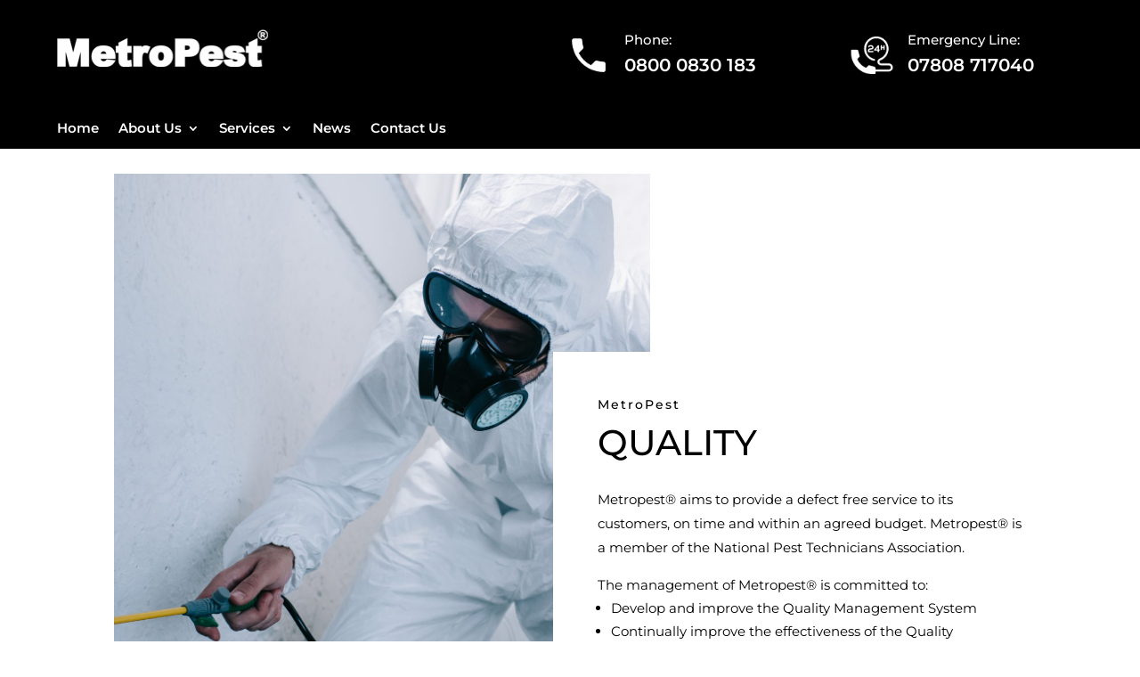

--- FILE ---
content_type: text/css
request_url: https://metropest.co.uk/wp-content/et-cache/79/et-core-unified-tb-31-tb-16-deferred-79.min.css?ver=1767723051
body_size: 2599
content:
.et_pb_section_0_tb_header{border-bottom-width:2px;border-bottom-color:#ffffff}.et_pb_section_0_tb_header.et_pb_section{padding-top:0px;padding-bottom:0px;background-color:#000000!important}.et_pb_row_0_tb_header.et_pb_row{padding-top:27px!important;padding-bottom:27px!important;padding-top:27px;padding-bottom:27px}.et_pb_image_0_tb_header{margin-top:6px!important;text-align:left;margin-left:0}.et_pb_blurb_0_tb_header.et_pb_blurb .et_pb_module_header,.et_pb_blurb_0_tb_header.et_pb_blurb .et_pb_module_header a{font-size:15px;color:#ffffff!important;text-align:left}.et_pb_blurb_0_tb_header.et_pb_blurb{font-weight:600;font-size:20px;margin-left:-21px!important}.et_pb_blurb_1_tb_header .et_pb_main_blurb_image .et_pb_image_wrap,.et_pb_blurb_0_tb_header .et_pb_main_blurb_image .et_pb_image_wrap{width:50px}.et_pb_blurb_0_tb_header .et_pb_blurb_content,.et_pb_blurb_1_tb_header .et_pb_blurb_content{max-width:100%}.et_pb_blurb_1_tb_header.et_pb_blurb .et_pb_module_header,.et_pb_blurb_1_tb_header.et_pb_blurb .et_pb_module_header a{font-size:15px;color:#ffffff!important}.et_pb_blurb_1_tb_header.et_pb_blurb{font-weight:600;font-size:20px}.et_pb_row_1_tb_header.et_pb_row{padding-top:8px!important;padding-bottom:8px!important;padding-top:8px;padding-bottom:8px}.et_pb_row_1_tb_header,.et_pb_column_3_tb_header{z-index:999!important;position:relative}.et_pb_menu_0_tb_header.et_pb_menu ul li a{font-weight:600;font-size:15px;color:#ffffff!important}.et_pb_menu_0_tb_header.et_pb_menu{background-color:rgba(0,0,0,0)}.et_pb_menu_0_tb_header{margin-top:7px!important}.et_pb_menu_0_tb_header.et_pb_menu ul li.current-menu-item a{color:#ffffff!important}.et_pb_menu_0_tb_header.et_pb_menu .nav li ul{background-color:#ffffff!important;border-color:#ffffff}.et_pb_menu_0_tb_header.et_pb_menu .et_mobile_menu{border-color:#ffffff}.et_pb_menu_0_tb_header.et_pb_menu .nav li ul.sub-menu a,.et_pb_menu_0_tb_header.et_pb_menu .nav li ul.sub-menu li.current-menu-item a,.et_pb_menu_0_tb_header.et_pb_menu .et_mobile_menu a{color:#000000!important}.et_pb_menu_0_tb_header.et_pb_menu .et_mobile_menu,.et_pb_menu_0_tb_header.et_pb_menu .et_mobile_menu ul{background-color:#ffffff!important}.et_pb_menu_0_tb_header .et_pb_menu_inner_container>.et_pb_menu__logo-wrap,.et_pb_menu_0_tb_header .et_pb_menu__logo-slot{width:auto;max-width:100%}.et_pb_menu_0_tb_header .et_pb_menu_inner_container>.et_pb_menu__logo-wrap .et_pb_menu__logo img,.et_pb_menu_0_tb_header .et_pb_menu__logo-slot .et_pb_menu__logo-wrap img{height:auto;max-height:none}.et_pb_menu_0_tb_header .mobile_nav .mobile_menu_bar:before{color:#ffffff}.et_pb_menu_0_tb_header .et_pb_menu__icon.et_pb_menu__search-button,.et_pb_menu_0_tb_header .et_pb_menu__icon.et_pb_menu__close-search-button,.et_pb_menu_0_tb_header .et_pb_menu__icon.et_pb_menu__cart-button{color:#7EBEC5}.et_pb_column_2_tb_header,.et_pb_column_1_tb_header{padding-top:10px}@media only screen and (min-width:981px){.et_pb_row_0_tb_header,body #page-container .et-db #et-boc .et-l .et_pb_row_0_tb_header.et_pb_row,body.et_pb_pagebuilder_layout.single #page-container #et-boc .et-l .et_pb_row_0_tb_header.et_pb_row,body.et_pb_pagebuilder_layout.single.et_full_width_page #page-container #et-boc .et-l .et_pb_row_0_tb_header.et_pb_row,.et_pb_row_1_tb_header,body #page-container .et-db #et-boc .et-l .et_pb_row_1_tb_header.et_pb_row,body.et_pb_pagebuilder_layout.single #page-container #et-boc .et-l .et_pb_row_1_tb_header.et_pb_row,body.et_pb_pagebuilder_layout.single.et_full_width_page #page-container #et-boc .et-l .et_pb_row_1_tb_header.et_pb_row{width:90%;max-width:1170px}}@media only screen and (max-width:980px){.et_pb_section_0_tb_header{border-bottom-width:2px;border-bottom-color:#ffffff}.et_pb_row_0_tb_header,body #page-container .et-db #et-boc .et-l .et_pb_row_0_tb_header.et_pb_row,body.et_pb_pagebuilder_layout.single #page-container #et-boc .et-l .et_pb_row_0_tb_header.et_pb_row,body.et_pb_pagebuilder_layout.single.et_full_width_page #page-container #et-boc .et-l .et_pb_row_0_tb_header.et_pb_row,.et_pb_row_1_tb_header,body #page-container .et-db #et-boc .et-l .et_pb_row_1_tb_header.et_pb_row,body.et_pb_pagebuilder_layout.single #page-container #et-boc .et-l .et_pb_row_1_tb_header.et_pb_row,body.et_pb_pagebuilder_layout.single.et_full_width_page #page-container #et-boc .et-l .et_pb_row_1_tb_header.et_pb_row{width:90%;max-width:90%}.et_pb_image_0_tb_header .et_pb_image_wrap img{width:auto}}@media only screen and (max-width:767px){.et_pb_section_0_tb_header{border-bottom-width:2px;border-bottom-color:#ffffff}.et_pb_row_0_tb_header.et_pb_row{padding-top:15px!important;padding-bottom:15px!important;padding-top:15px!important;padding-bottom:15px!important}.et_pb_image_0_tb_header .et_pb_image_wrap img{width:auto}.et_pb_blurb_0_tb_header.et_pb_blurb{margin-left:0px!important}.et_pb_blurb_1_tb_header.et_pb_blurb{margin-top:-25px!important}.et_pb_menu_0_tb_header{margin-top:-27px!important}}.et_pb_section_0_tb_footer.et_pb_section{padding-top:25px;padding-bottom:26px;background-color:#000000!important}.et_pb_row_2_tb_footer,body #page-container .et-db #et-boc .et-l .et_pb_row_2_tb_footer.et_pb_row,body.et_pb_pagebuilder_layout.single #page-container #et-boc .et-l .et_pb_row_2_tb_footer.et_pb_row,body.et_pb_pagebuilder_layout.single.et_full_width_page #page-container #et-boc .et-l .et_pb_row_2_tb_footer.et_pb_row,.et_pb_row_1_tb_footer,body #page-container .et-db #et-boc .et-l .et_pb_row_1_tb_footer.et_pb_row,body.et_pb_pagebuilder_layout.single #page-container #et-boc .et-l .et_pb_row_1_tb_footer.et_pb_row,body.et_pb_pagebuilder_layout.single.et_full_width_page #page-container #et-boc .et-l .et_pb_row_1_tb_footer.et_pb_row,.et_pb_row_0_tb_footer,body #page-container .et-db #et-boc .et-l .et_pb_row_0_tb_footer.et_pb_row,body.et_pb_pagebuilder_layout.single #page-container #et-boc .et-l .et_pb_row_0_tb_footer.et_pb_row,body.et_pb_pagebuilder_layout.single.et_full_width_page #page-container #et-boc .et-l .et_pb_row_0_tb_footer.et_pb_row,.et_pb_row_4_tb_footer,body #page-container .et-db #et-boc .et-l .et_pb_row_4_tb_footer.et_pb_row,body.et_pb_pagebuilder_layout.single #page-container #et-boc .et-l .et_pb_row_4_tb_footer.et_pb_row,body.et_pb_pagebuilder_layout.single.et_full_width_page #page-container #et-boc .et-l .et_pb_row_4_tb_footer.et_pb_row,.et_pb_row_3_tb_footer,body #page-container .et-db #et-boc .et-l .et_pb_row_3_tb_footer.et_pb_row,body.et_pb_pagebuilder_layout.single #page-container #et-boc .et-l .et_pb_row_3_tb_footer.et_pb_row,body.et_pb_pagebuilder_layout.single.et_full_width_page #page-container #et-boc .et-l .et_pb_row_3_tb_footer.et_pb_row{width:90%}.et_pb_image_1_tb_footer,.et_pb_image_2_tb_footer,.et_pb_image_0_tb_footer{max-width:70px;text-align:left;margin-left:0}.et_pb_text_1_tb_footer.et_pb_text,.et_pb_text_5_tb_footer.et_pb_text,.et_pb_text_0_tb_footer.et_pb_text,.et_pb_text_4_tb_footer.et_pb_text,.et_pb_text_2_tb_footer.et_pb_text,.et_pb_text_3_tb_footer.et_pb_text{color:#FFFFFF!important}.et_pb_text_4_tb_footer,.et_pb_text_0_tb_footer,.et_pb_text_2_tb_footer{line-height:1em;line-height:1em;margin-top:35px!important}.et_pb_text_0_tb_footer h4,.et_pb_text_2_tb_footer h4,.et_pb_text_4_tb_footer h4{font-weight:700;color:#FFFFFF!important}.et_pb_text_5_tb_footer,.et_pb_text_3_tb_footer,.et_pb_text_1_tb_footer{line-height:1em;font-weight:700;font-size:20px;line-height:1em;margin-top:15px!important}.et_pb_blurb_2_tb_footer.et_pb_blurb,.et_pb_blurb_1_tb_footer.et_pb_blurb,.et_pb_blurb_0_tb_footer.et_pb_blurb{padding-top:0px!important;padding-bottom:0px!important;margin-top:-43px!important;margin-bottom:-18px!important;margin-left:243px!important;max-width:52px}.et_pb_blurb_2_tb_footer .et-pb-icon,.et_pb_blurb_1_tb_footer .et-pb-icon,.et_pb_blurb_0_tb_footer .et-pb-icon{font-size:40px;color:#FFFFFF;font-family:ETmodules!important;font-weight:400!important}.et_pb_blurb_2_tb_footer .et_pb_blurb_content,.et_pb_blurb_1_tb_footer .et_pb_blurb_content,.et_pb_blurb_0_tb_footer .et_pb_blurb_content{max-width:100%}.et_pb_row_1_tb_footer.et_pb_row{padding-top:60px!important;padding-bottom:40px!important;padding-top:60px;padding-bottom:40px}.et_pb_image_3_tb_footer{max-width:110px;text-align:left;margin-left:0}.et_pb_text_10_tb_footer.et_pb_text,.et_pb_text_7_tb_footer.et_pb_text,.et_pb_text_9_tb_footer.et_pb_text ul li,.et_pb_text_9_tb_footer.et_pb_text ol li>ul li,.et_pb_text_11_tb_footer.et_pb_text a,.et_pb_text_11_tb_footer.et_pb_text ul li,.et_pb_text_11_tb_footer.et_pb_text ol li>ul li,.et_pb_text_7_tb_footer.et_pb_text a,.et_pb_text_13_tb_footer.et_pb_text ul li,.et_pb_text_13_tb_footer.et_pb_text ol li>ul li,.et_pb_text_12_tb_footer.et_pb_text,.et_pb_text_6_tb_footer.et_pb_text,.et_pb_text_13_tb_footer.et_pb_text a,.et_pb_text_8_tb_footer.et_pb_text,.et_pb_text_14_tb_footer.et_pb_text,.et_pb_text_15_tb_footer.et_pb_text,.et_pb_text_9_tb_footer.et_pb_text a{color:#ffffff!important}.et_pb_text_7_tb_footer,.et_pb_text_6_tb_footer{font-size:15px;padding-top:10px!important;max-width:389px}ul.et_pb_social_media_follow_0_tb_footer a{border-left-color:#ffffff}ul.et_pb_social_media_follow_0_tb_footer{margin-top:22px!important;margin-left:-6px!important}.et_pb_social_media_follow_0_tb_footer li a.icon:before{transition:color 300ms ease 0ms;font-size:15px;line-height:30px;height:30px;width:30px}.et_pb_social_media_follow_0_tb_footer li.et_pb_social_icon a.icon:before{color:#ffffff}.et_pb_social_media_follow_0_tb_footer li.et_pb_social_icon a.icon:hover:before{color:#efefef}.et_pb_social_media_follow_0_tb_footer li a.icon{height:30px;width:30px}.et_pb_text_8_tb_footer,.et_pb_text_10_tb_footer,.et_pb_text_12_tb_footer{line-height:0.9em;font-weight:600;font-size:17px;line-height:0.9em}.et_pb_divider_1_tb_footer,.et_pb_divider_0_tb_footer,.et_pb_divider_2_tb_footer{margin-top:15px!important}.et_pb_divider_0_tb_footer:before,.et_pb_divider_1_tb_footer:before,.et_pb_divider_2_tb_footer:before{border-top-color:rgba(255,255,255,0.18)}.et_pb_text_13_tb_footer.et_pb_text,.et_pb_text_9_tb_footer.et_pb_text,.et_pb_text_11_tb_footer.et_pb_text{color:#000000!important}.et_pb_text_13_tb_footer,.et_pb_text_11_tb_footer,.et_pb_text_9_tb_footer{line-height:1.4em;line-height:1.4em;margin-top:-18px!important}.et_pb_text_13_tb_footer a,.et_pb_text_9_tb_footer a,.et_pb_text_11_tb_footer a{font-size:15px;line-height:0.7em}.et_pb_text_9_tb_footer ul li,.et_pb_text_11_tb_footer ul li,.et_pb_text_13_tb_footer ul li{font-family:'Poppins',Helvetica,Arial,Lucida,sans-serif;font-size:15px;text-align:left}.et_pb_text_11_tb_footer ul,.et_pb_text_13_tb_footer ul,.et_pb_text_9_tb_footer ul{list-style-type:circle!important}.et_pb_row_2_tb_footer.et_pb_row{padding-top:0px!important;padding-bottom:0px!important;padding-top:0px;padding-bottom:0px}.et_pb_text_14_tb_footer,.et_pb_text_15_tb_footer{line-height:0.9em;font-size:12px;line-height:0.9em;margin-top:9px!important}.et_pb_row_3_tb_footer.et_pb_row{padding-bottom:10px!important;padding-bottom:10px}.et_pb_divider_3_tb_footer{margin-bottom:4px!important}.et_pb_divider_3_tb_footer:before{border-top-color:#565656}.et_pb_row_4_tb_footer.et_pb_row{padding-top:0px!important;padding-bottom:0px!important;margin-top:-18px!important;margin-right:auto!important;margin-bottom:-10px!important;margin-left:auto!important;padding-top:0px;padding-bottom:0px}.et_pb_column_0_tb_footer{background-image:linear-gradient(180deg,rgba(0,0,0,0.5) 0%,rgba(0,0,0,0.5) 100%),url(https://metropest.co.uk/wp-content/uploads/2021/04/Pest-Control-Services.jpg);border-radius:3px 3px 3px 3px;overflow:hidden;padding-top:40px;padding-right:40px;padding-bottom:40px;padding-left:40px}.et_pb_column_1_tb_footer{background-image:linear-gradient(180deg,rgba(0,0,0,0.45) 0%,rgba(0,0,0,0.45) 100%),url(https://metropest.co.uk/wp-content/uploads/2021/04/Pest-Identification.jpg);border-radius:3px 3px 3px 3px;overflow:hidden;padding-top:40px;padding-right:40px;padding-bottom:40px;padding-left:40px}.et_pb_column_2_tb_footer{background-image:linear-gradient(180deg,rgba(0,0,0,0.5) 0%,rgba(0,0,0,0.5) 100%),url(https://metropest.co.uk/wp-content/uploads/2021/04/Metropest-Control-Clients.jpg);border-radius:3px 3px 3px 3px;overflow:hidden;padding-top:40px;padding-right:40px;padding-bottom:40px;padding-left:40px}.et_pb_social_media_follow_network_0_tb_footer a.icon{background-color:#007bb6!important}.et_pb_image_3_tb_footer.et_pb_module,.et_pb_image_2_tb_footer.et_pb_module,.et_pb_text_7_tb_footer.et_pb_module,.et_pb_text_6_tb_footer.et_pb_module,.et_pb_image_1_tb_footer.et_pb_module,.et_pb_image_0_tb_footer.et_pb_module{margin-left:0px!important;margin-right:auto!important}@media only screen and (min-width:981px){.et_pb_row_0_tb_footer,body #page-container .et-db #et-boc .et-l .et_pb_row_0_tb_footer.et_pb_row,body.et_pb_pagebuilder_layout.single #page-container #et-boc .et-l .et_pb_row_0_tb_footer.et_pb_row,body.et_pb_pagebuilder_layout.single.et_full_width_page #page-container #et-boc .et-l .et_pb_row_0_tb_footer.et_pb_row,.et_pb_row_1_tb_footer,body #page-container .et-db #et-boc .et-l .et_pb_row_1_tb_footer.et_pb_row,body.et_pb_pagebuilder_layout.single #page-container #et-boc .et-l .et_pb_row_1_tb_footer.et_pb_row,body.et_pb_pagebuilder_layout.single.et_full_width_page #page-container #et-boc .et-l .et_pb_row_1_tb_footer.et_pb_row,.et_pb_row_2_tb_footer,body #page-container .et-db #et-boc .et-l .et_pb_row_2_tb_footer.et_pb_row,body.et_pb_pagebuilder_layout.single #page-container #et-boc .et-l .et_pb_row_2_tb_footer.et_pb_row,body.et_pb_pagebuilder_layout.single.et_full_width_page #page-container #et-boc .et-l .et_pb_row_2_tb_footer.et_pb_row,.et_pb_row_3_tb_footer,body #page-container .et-db #et-boc .et-l .et_pb_row_3_tb_footer.et_pb_row,body.et_pb_pagebuilder_layout.single #page-container #et-boc .et-l .et_pb_row_3_tb_footer.et_pb_row,body.et_pb_pagebuilder_layout.single.et_full_width_page #page-container #et-boc .et-l .et_pb_row_3_tb_footer.et_pb_row,.et_pb_row_4_tb_footer,body #page-container .et-db #et-boc .et-l .et_pb_row_4_tb_footer.et_pb_row,body.et_pb_pagebuilder_layout.single #page-container #et-boc .et-l .et_pb_row_4_tb_footer.et_pb_row,body.et_pb_pagebuilder_layout.single.et_full_width_page #page-container #et-boc .et-l .et_pb_row_4_tb_footer.et_pb_row{max-width:1170px}}@media only screen and (max-width:980px){.et_pb_row_0_tb_footer,body #page-container .et-db #et-boc .et-l .et_pb_row_0_tb_footer.et_pb_row,body.et_pb_pagebuilder_layout.single #page-container #et-boc .et-l .et_pb_row_0_tb_footer.et_pb_row,body.et_pb_pagebuilder_layout.single.et_full_width_page #page-container #et-boc .et-l .et_pb_row_0_tb_footer.et_pb_row,.et_pb_row_2_tb_footer,body #page-container .et-db #et-boc .et-l .et_pb_row_2_tb_footer.et_pb_row,body.et_pb_pagebuilder_layout.single #page-container #et-boc .et-l .et_pb_row_2_tb_footer.et_pb_row,body.et_pb_pagebuilder_layout.single.et_full_width_page #page-container #et-boc .et-l .et_pb_row_2_tb_footer.et_pb_row,.et_pb_row_3_tb_footer,body #page-container .et-db #et-boc .et-l .et_pb_row_3_tb_footer.et_pb_row,body.et_pb_pagebuilder_layout.single #page-container #et-boc .et-l .et_pb_row_3_tb_footer.et_pb_row,body.et_pb_pagebuilder_layout.single.et_full_width_page #page-container #et-boc .et-l .et_pb_row_3_tb_footer.et_pb_row,.et_pb_row_1_tb_footer,body #page-container .et-db #et-boc .et-l .et_pb_row_1_tb_footer.et_pb_row,body.et_pb_pagebuilder_layout.single #page-container #et-boc .et-l .et_pb_row_1_tb_footer.et_pb_row,body.et_pb_pagebuilder_layout.single.et_full_width_page #page-container #et-boc .et-l .et_pb_row_1_tb_footer.et_pb_row,.et_pb_row_4_tb_footer,body #page-container .et-db #et-boc .et-l .et_pb_row_4_tb_footer.et_pb_row,body.et_pb_pagebuilder_layout.single #page-container #et-boc .et-l .et_pb_row_4_tb_footer.et_pb_row,body.et_pb_pagebuilder_layout.single.et_full_width_page #page-container #et-boc .et-l .et_pb_row_4_tb_footer.et_pb_row{max-width:90%}.et_pb_image_0_tb_footer .et_pb_image_wrap img,.et_pb_image_3_tb_footer .et_pb_image_wrap img,.et_pb_image_1_tb_footer .et_pb_image_wrap img,.et_pb_image_2_tb_footer .et_pb_image_wrap img{width:auto}.et_pb_text_5_tb_footer,.et_pb_text_3_tb_footer,.et_pb_text_7_tb_footer,.et_pb_divider_0_tb_footer,.et_pb_divider_1_tb_footer,.et_pb_divider_2_tb_footer,.et_pb_text_1_tb_footer,.et_pb_text_6_tb_footer{margin-top:-10px!important}.et_pb_blurb_2_tb_footer.et_pb_blurb,.et_pb_blurb_1_tb_footer.et_pb_blurb,.et_pb_blurb_0_tb_footer.et_pb_blurb{margin-top:-22px!important;margin-left:0px!important}ul.et_pb_social_media_follow_0_tb_footer a{border-left-color:#ffffff}}@media only screen and (max-width:767px){.et_pb_image_0_tb_footer .et_pb_image_wrap img,.et_pb_image_1_tb_footer .et_pb_image_wrap img,.et_pb_image_2_tb_footer .et_pb_image_wrap img,.et_pb_image_3_tb_footer .et_pb_image_wrap img{width:auto}.et_pb_text_1_tb_footer,.et_pb_text_3_tb_footer,.et_pb_text_5_tb_footer{margin-top:-10px!important}.et_pb_blurb_0_tb_footer.et_pb_blurb,.et_pb_blurb_1_tb_footer.et_pb_blurb,.et_pb_blurb_2_tb_footer.et_pb_blurb{margin-top:-20px!important;margin-bottom:-18px!important;margin-left:0px!important}.et_pb_text_6_tb_footer,.et_pb_text_7_tb_footer{line-height:1.8em;margin-top:-10px!important}ul.et_pb_social_media_follow_0_tb_footer a{border-left-color:#ffffff}.et_pb_text_8_tb_footer,.et_pb_text_10_tb_footer,.et_pb_text_12_tb_footer{line-height:1.3em;margin-top:40px!important}.et_pb_divider_0_tb_footer,.et_pb_divider_1_tb_footer,.et_pb_divider_2_tb_footer{margin-top:-15px!important;margin-bottom:13px!important}.et_pb_text_14_tb_footer,.et_pb_text_15_tb_footer{line-height:1.3em}}.et_pb_section_0.et_pb_section{padding-top:0px;padding-right:0px;padding-bottom:0px;padding-left:0px}.et_pb_text_0 h1{font-family:'Oswald',Helvetica,Arial,Lucida,sans-serif;font-weight:700;font-size:100px;color:#ffffff!important;letter-spacing:1px;text-align:center}.et_pb_text_0 h3{font-size:14px;color:#000000!important;letter-spacing:2px;line-height:1.4em;text-align:left}.et_pb_text_0{background-color:#ffffff;position:relative;padding-top:50px!important;padding-bottom:50px!important;padding-left:50px!important;margin-left:-140px!important}.et_pb_text_1 h1{text-transform:uppercase;font-size:40px;color:#000000!important;line-height:1.2em;text-align:left}.et_pb_text_1{background-color:#ffffff;position:relative;padding-left:50px!important;margin-top:-66px!important;margin-left:-140px!important}.et_pb_text_11.et_pb_text,.et_pb_text_13.et_pb_text,.et_pb_text_5.et_pb_text,.et_pb_text_7.et_pb_text,.et_pb_text_9.et_pb_text,.et_pb_text_3.et_pb_text,.et_pb_text_2.et_pb_text{color:#000000!important}.et_pb_text_2{line-height:1.8em;font-size:15px;line-height:1.8em;background-color:#ffffff;position:relative;padding-top:20px!important;padding-bottom:29px!important;padding-left:50px!important;margin-top:-19px!important;margin-left:-140px!important}.et_pb_text_2 h1{font-family:'Oswald',Helvetica,Arial,Lucida,sans-serif;font-weight:300;text-transform:uppercase;font-size:45px;color:#ffffff!important;letter-spacing:2px;line-height:1.2em;text-align:center}.et_pb_section_1.et_pb_section{padding-top:18px;padding-right:0px;padding-bottom:18px;padding-left:0px}.et_pb_row_1.et_pb_row{padding-right:0px!important;padding-left:0px!important;padding-right:0px;padding-left:0px}.et_pb_image_0{text-align:center}.et_pb_text_3{line-height:1.6em;font-size:15px;line-height:1.6em;padding-top:0px!important;margin-top:-13px!important}.et_pb_row_2.et_pb_row{padding-top:7px!important;padding-top:7px}.et_pb_text_6.et_pb_text,.et_pb_text_4.et_pb_text,.et_pb_text_10.et_pb_text,.et_pb_text_8.et_pb_text,.et_pb_text_12.et_pb_text{color:#5499D4!important}.et_pb_text_10,.et_pb_text_8,.et_pb_text_6,.et_pb_text_12,.et_pb_text_4{font-family:'Poppins',Helvetica,Arial,Lucida,sans-serif;font-size:16px}.et_pb_text_10 h1,.et_pb_text_12 h1,.et_pb_text_8 h1,.et_pb_text_6 h1,.et_pb_text_4 h1{font-family:'Poppins',Helvetica,Arial,Lucida,sans-serif;font-size:60px;color:#000000!important;line-height:1.3em;text-align:left}.et_pb_divider_2,.et_pb_divider_6,.et_pb_divider_4,.et_pb_divider_0,.et_pb_divider_8{padding-top:0px;margin-top:-14px!important}.et_pb_divider_2:before,.et_pb_divider_6:before,.et_pb_divider_8:before,.et_pb_divider_0:before,.et_pb_divider_4:before{border-top-color:#e0e0e0;width:auto;top:0px;right:0px;left:0px}.et_pb_divider_7,.et_pb_divider_5,.et_pb_divider_1,.et_pb_divider_9,.et_pb_divider_3{margin-top:-55px!important;max-width:80px}.et_pb_divider_5:before,.et_pb_divider_1:before,.et_pb_divider_3:before,.et_pb_divider_7:before,.et_pb_divider_9:before{border-top-color:#000000;border-top-width:6px}.et_pb_text_13,.et_pb_text_7,.et_pb_text_11,.et_pb_text_9,.et_pb_text_5{line-height:1.8em;font-family:'Roboto',Helvetica,Arial,Lucida,sans-serif;font-weight:300;font-size:15px;line-height:1.8em;margin-top:-24px!important}.et_pb_text_11 h1,.et_pb_text_9 h1,.et_pb_text_7 h1,.et_pb_text_5 h1,.et_pb_text_13 h1{font-family:'Poppins',Helvetica,Arial,Lucida,sans-serif;font-weight:700;color:#297FCA!important;line-height:1.3em}.et_pb_fullwidth_header.et_pb_fullwidth_header_0{background-image:linear-gradient(180deg,rgba(255,255,255,0.5) 0%,#000000 100%),url(https://metropest.co.uk/wp-content/uploads/revslider/citybg.jpg)}.et_pb_fullwidth_header_0{width:100%!important;max-width:100%!important}.et_pb_column_1{padding-top:200px}.et_pb_text_3.et_pb_module,.et_pb_fullwidth_header_0.et_pb_module{margin-left:auto!important;margin-right:auto!important}@media only screen and (min-width:981px){.et_pb_text_3{max-width:53%}}@media only screen and (max-width:980px){.et_pb_text_0{padding-top:8px!important;padding-left:0px!important;margin-top:0px!important;margin-left:0px!important}.et_pb_text_1{padding-left:0px!important;margin-top:-76px!important;margin-left:0px!important}.et_pb_text_2{padding-bottom:0px!important;padding-left:0px!important;margin-top:-47px!important;margin-left:0px!important}.et_pb_image_0 .et_pb_image_wrap img{width:auto}.et_pb_text_3{max-width:80%}.et_pb_divider_1,.et_pb_divider_3,.et_pb_divider_5,.et_pb_divider_7,.et_pb_divider_9{margin-top:-56px!important}.et_pb_column_1{padding-top:0px}}@media only screen and (max-width:767px){.et_pb_text_0{padding-top:2px!important;padding-left:0px!important;margin-top:0px!important;margin-left:0px!important}.et_pb_text_1 h1{font-size:25px}.et_pb_text_1{padding-left:0px!important;margin-top:-76px!important;margin-left:0px!important}.et_pb_text_2{padding-bottom:0px!important;padding-left:0px!important;margin-top:-47px!important;margin-left:0px!important}.et_pb_image_0 .et_pb_image_wrap img{width:auto}.et_pb_text_3{max-width:90%}.et_pb_divider_1,.et_pb_divider_3,.et_pb_divider_5,.et_pb_divider_7,.et_pb_divider_9{margin-top:-56px!important}.et_pb_column_1{padding-top:0px}}